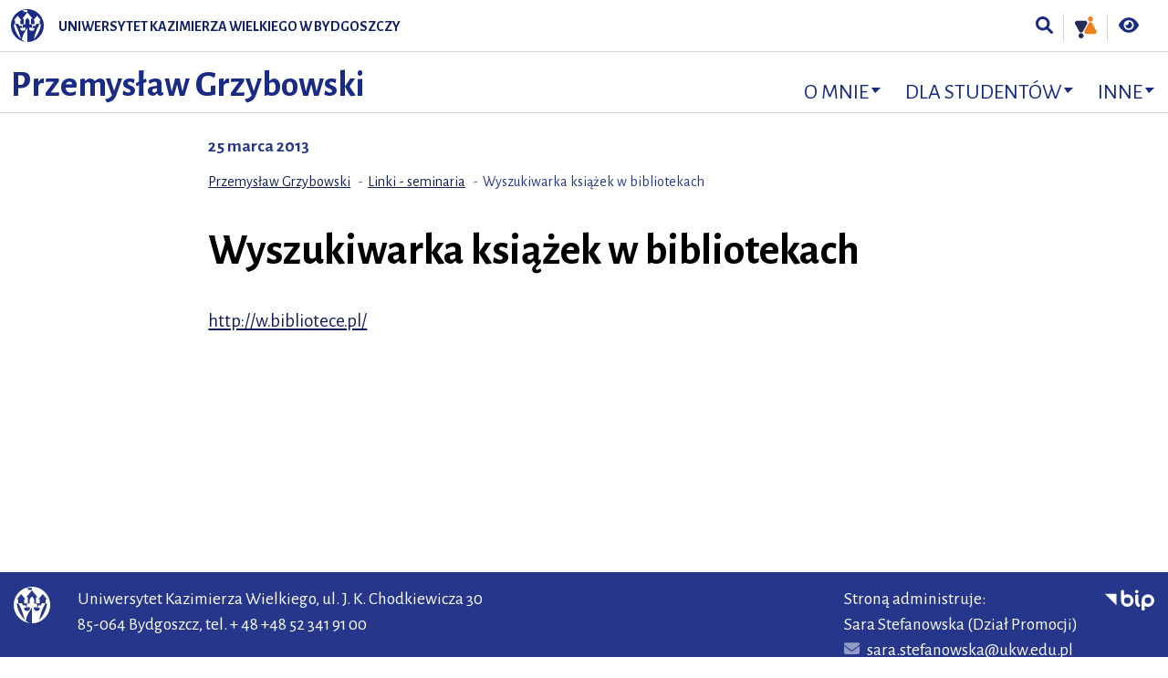

--- FILE ---
content_type: text/html; charset=UTF-8
request_url: https://grzybowski.ukw.edu.pl/jednostka/przemyslaw_grzybowski/seminaria/49618
body_size: 3736
content:
<!DOCTYPE html>
<html lang="pl">
<head>
<base href="https://grzybowski.ukw.edu.pl/" />
<meta charset="utf-8" />
<meta name="viewport" content="width=device-width, initial-scale=1, shrink-to-fit=no">
<meta name="robots" content="index, follow" />
<meta http-equiv="cache-control" content="no-cache, must-revalidate, post-check=0, pre-check=0" />
<meta http-equiv="cache-control" content="max-age=0" />
<meta http-equiv="expires" content="0" />
<meta http-equiv="expires" content="Tue, 01 Jan 1980 1:00:00 GMT" />
<meta http-equiv="pragma" content="no-cache" />
<title>Przemysław Grzybowski - Uniwersytet Kazimierza Wielkiego w Bydgoszczy</title>
<meta name="keywords" content="Przemysław Grzybowski - Katedra Pedagogiki Ogólnej i Porównawczej Uniwersytetu Kazimierza Wielkiego w Bydgoszczy" />
<meta name="description" content="Przemysław Grzybowski - Katedra Pedagogiki Ogólnej i Porównawczej Uniwersytetu Kazimierza Wielkiego w Bydgoszczy" />
<meta property="og:type" content="article"/>
<meta property="og:title" content="Wyszukiwarka książek w bibliotekach"/>
<meta property="og:description" content=""/>
<meta property="og:url" content="https://www.ukw.edu.pl/jednostka/przemyslaw_grzybowski/seminaria/49618"/>	
<meta name="twitter:card" content="summary" />
<meta name="twitter:title" content="Wyszukiwarka książek w bibliotekach" />
<meta name="twitter:description" content="" />
<link rel="icon" href="favicon.ico">
<link rel="stylesheet" href="cssResp/bootstrap.min.css?v=05052025">
<link rel="stylesheet" href="cssResp/ukw.css?v=05052025">
<link rel="stylesheet" href="cssResp/wcag.css?v=05052025">
<link rel="stylesheet prefetch" href="cssResp/animate.min.css?v=05052025">
<link href="cssResp/select2ukw.css?v=05052025" rel="stylesheet" />
<script defer src="jsResp/solid.min.js?v=05052025"></script>
<script defer src="jsResp/brands.min.js?v=05052025"></script>
<script defer src="jsResp/fontawesome.min.js?v=05052025"></script>
<link href="cssResp/fullcalendar.min.css?v=05052025" rel="stylesheet">
<link href="cssResp/fullcalendar.print.css?v=05052025" rel="stylesheet" media="print">
<script src="jsResp/jquery.min.js?v=05052025"></script>
<script type="text/javascript" src="jsResp/jquery.chocolat.min.js?v=05052025"></script>
<script src="jsResp/select2.full.min.js?v=05052025"></script>
<script src="jsResp/bootstrap.bundle.min.js?v=05052025"></script>
<script src="jsResp/lity.min.js?v=05052025" type="text/javascript"></script> 
<script src="jsResp/MegaNavbarBS4.js?v=05052025" type="text/javascript"></script>
<script src="jsResp/gijgo.min.js?v=05052025" type="text/javascript"></script>
<script src="jsResp/messages/messages.pl-pl.js?v=05052025" type="text/javascript"></script>
<script src="jsResp/chart.min.js?v=05052025"></script>
<script src="jsResp/pogodaCharts.js?v=05052025"></script>
<script src="leaflet/leaflet.js?v=05052025"></script>
<script type="text/javascript" src="jsResp/moment.min.js?v=05052025"></script>
<script type="text/javascript" src="jsResp/fullcalendar.min.js?v=05052025"></script>
<script type="text/javascript" src="jsResp/pl.js?v=05052025"></script>
<script type="text/javascript" src="jsResp/jquery.cookie.js?v=05052025"></script>
<script type="text/javascript" src="js/funkcje.js?v=05052025"></script>
<script type="text/javascript" src="js/ajaxRequest.js?v=05052025"></script>
<script type="text/javascript" src="js/ajaxZapytania.js?v=05052025"></script>
<script type="text/javascript" src="js/funkcjeWspolne.js?v=05052025"></script>
<script type="text/javascript" src="https://apis.google.com/js/plusone.js">
  {lang: 'pl'}
</script>
<script async src="https://www.googletagmanager.com/gtag/js?id=G-MPDQMPQD1Q"></script>
<script>
  window.dataLayer = window.dataLayer || [];
  function gtag(){dataLayer.push(arguments);}
  gtag('js', new Date());

  gtag('config', 'G-MPDQMPQD1Q');
</script></head>
<body class="site-id-898 menu-id-9415 page-id-49618 ">
<header class="fixed-top">
<nav class="skip-link-wrap">
<a href="javascript:void(0)" role="button" data-toggle="modal" data-target="#modal_id" class="skip-link sr-only sr-only-focusable">Przejdź do wyszukiwarki</a>
<a href="jednostka/przemyslaw_grzybowski/seminaria/49618#main-content" class="skip-link sr-only sr-only-focusable">Przejdź do treści</a>
<a href="jednostka/przemyslaw_grzybowski/seminaria/49618#footer" class="skip-link sr-only sr-only-focusable">Przejdź do stopki - Kontakt</a>
</nav>
<nav class="navbar navbar-expand-md navbar-white bg-white">
<a class="navbar-brand d-inline-block d-md-none" href="https://www.ukw.edu.pl/"><img src="img/ukw.svg" alt="Uniwersytet Kazimierza Wielkiego w Bydgoszczy" class="logotyp-xs"></a>
<button class="navbar-toggler" type="button" data-toggle="collapse" data-target="#navbarsMegaMenu" aria-controls="navbarsMegaMenu" aria-expanded="false" aria-label="Toggle navigation">
<span class="navbar-toggler-icon"></span>
</button>
<div class="collapse navbar-collapse" id="navbarsMegaMenu">
<div class="d-flex flex-column w-100">
<div class="d-flex flex-column flex-md-row order-2 order-md-1 user-nav-wrap home-nav-wrap">
<div class="nav-ukw d-none d-md-block align-self-center">
<a href="https://www.ukw.edu.pl/"><img src="img/ukw-mini.svg" alt="UKW" class="mr-2 mr-xl-3"><span>Uniwersytet Kazimierza Wielkiego w Bydgoszczy</span></a>
</div>
<ul class="navbar-nav ml-md-auto flex-row tools-nav navbar-right">
<li class="nav-item">
<a class="nav-link nav-ico" href="javascript:void(0)" role="button" data-toggle="modal" data-target="#modal_id" title="Wyszukiwarka"><i class="fas fa-search" aria-hidden="true"></i><span class="sr-only">Wyszukiwarka</span></a>
</li>
<li class="nav-item">
<a class="nav-link nav-ico" href="https://kulturarownosci.ukw.edu.pl/jednostka/kultura-rownosci" target="_blank" title="Kultura Równości"><span class="custom-icon"><img src="img/kultura-rownosci.svg" alt="Kultura Równości" aria-hidden="true"></span><span class="sr-only">Kultura Równości</span></a>
</li>
<li class="nav-item">
<a class="nav-link nav-ico" href="jednostka/przemyslaw_grzybowski/wersja-kontrast/on/" title="Wersja kontrastowa"><i class="fas fa-eye" aria-hidden="true"></i><span class="sr-only">Wersja kontrastowa</span></a>
</li>
</ul>
</div>
<div class="d-flex flex-row order-1 order-md-2 align-items-end section-nav-wrap">
<div class="section-name-h1 d-none d-md-block"><a href="jednostka/przemyslaw_grzybowski">Przemysław Grzybowski</a></div>
<ul class="navbar-nav section-nav ml-md-auto w-100 w-md-auto navbar-right">
<li class="nav-item dropdown">
<a data-toggle="collapse" href="#menuItemGrid_930" class="nav-link dropdown-toggle collapsed">O mnie</a>
<div class="dropdown-menu col col-md-4 col-lg-3 col-xl-2" id="menuItemGrid_930">
<div class="p-2 p-md-3">
<div class="container">
<div class="row mb-2">
<div class="col">
<nav class="nav flex-column flex-md-row flex-lg-column">
<a class="nav-link"  href="jednostka/przemyslaw_grzybowski/przemyslaw-grzybowski">Przemysław Grzybowski</a>
<a class="nav-link"  href="jednostka/przemyslaw_grzybowski/wiecej-o-mnie">Więcej o mnie</a>
</nav>
</div>
</div>
</div>
</div>
</div>
</li>
<li class="nav-item dropdown">
<a data-toggle="collapse" href="#menuItemGrid_931" class="nav-link dropdown-toggle collapsed">Dla studentów</a>
<div class="dropdown-menu col col-md-4 col-lg-3 col-xl-2" id="menuItemGrid_931">
<div class="p-2 p-md-3">
<div class="container">
<div class="row mb-2">
<div class="col">
<nav class="nav flex-column flex-md-row flex-lg-column">
<a class="nav-link"  href="jednostka/przemyslaw_grzybowski/dyzury">Dyżury, ogłoszenia i nieobecności</a>
<a class="nav-link"  href="jednostka/przemyslaw_grzybowski/zajecia_dydaktyczne_">Zajęcia dydaktyczne</a>
</nav>
</div>
</div>
</div>
</div>
</div>
</li>
<li class="nav-item dropdown">
<a data-toggle="collapse" href="#menuItemGrid_0" class="nav-link dropdown-toggle collapsed">Inne</a>
<div class="dropdown-menu col col-md-4 col-lg-3 col-xl-2" id="menuItemGrid_0">
<div class="p-2 p-md-3">
<div class="container">
<div class="row mb-2">
<div class="col">
<nav class="nav flex-column flex-md-row flex-lg-column">
<a class="nav-link"  href="jednostka/przemyslaw_grzybowski/naukowe-portale-spolecznosciow">Profile w naukowych portalach społecznościowych</a>
<a class="nav-link"  href="jednostka/przemyslaw_grzybowski/pedagogika-porownawcza">Linki - pedagogika porównawcza</a>
<a class="nav-link"  href="jednostka/przemyslaw_grzybowski/pedagogika-miedzykulturowa">Linki - pedagogika międzykulturowa</a>
<a class="nav-link"  href="jednostka/przemyslaw_grzybowski/seminaria">Linki - seminaria</a>
<a class="nav-link"  href="jednostka/przemyslaw_grzybowski/185949a8e73c5ae2f4fa">Linki - Esperanto</a>
<a class="nav-link"  href="jednostka/przemyslaw_grzybowski/e8891f1772aee482fd4a">Wybrane publikacje - czytelnia</a>
</nav>
</div>
</div>
</div>
</div>
</div>
</li>
</ul>
</div>
</div>
</div>
</nav>
</header>
<main role="main">
<div class="section-name-h2 d-md-none"><a href="jednostka/przemyslaw_grzybowski">Przemysław Grzybowski</a></div>
<article id="666">
<div class="container-fluid">
<div class="row justify-content-start justify-content-lg-center">
<div class="col-lg-10 col-xl-8 pt-2 pt-sm-3 pb-2 pb-lg-4 article-content">
<div class="header-bottom-content no-home-header d-flex justify-content-between align-items-center">
<div class="article-info">
<strong>25 marca 2013</strong>
</div>
<div class="article-share">
<div class="addthis_inline_share_toolbox"></div>
</div>
</div>
<div class="location d-none d-md-block">
<nav aria-label="breadcrumb">
<ol class="breadcrumb">
<li class="breadcrumb-item"><a href="jednostka/przemyslaw_grzybowski">Przemysław Grzybowski</a></li>
<li class="breadcrumb-item"><a href="jednostka/przemyslaw_grzybowski/seminaria">Linki - seminaria</a></li>
<li class="breadcrumb-item active" aria-current="page">Wyszukiwarka książek w bibliotekach</li>
</ol>
</nav>
</div>
<div class="article-title">
<h1>Wyszukiwarka książek w bibliotekach</h1>
</div>
<p><a href="http://w.bibliotece.pl/">http://w.bibliotece.pl/</a></p></div>
</div>
</div>
</article>
</main>
<footer id='footer'>
<div class="container-fluid">
<div class="row justify-content-between footer-bottom py-3">
<div class="d-none d-sm-block col-sm-auto">
<img src="img/ukw-herb.svg" alt="ukw" class="logotype">
</div>
<div class="col">
Uniwersytet Kazimierza Wielkiego,
ul. J. K. Chodkiewicza 30 <p>
85-064 Bydgoszcz,
tel. + 48 <a href="tel:+48523419100">+48 52 341 91 00</a></div>
<div class="col-sm-auto">
Stroną administruje:<br>
Sara Stefanowska (Dział Promocji)<br>
<i class="fas fa-envelope fa-sm mr-2"></i><a href="mailto: sara.stefanowska@ukw.edu.pl">sara.stefanowska@ukw.edu.pl</a><br></div>
<div class="col-sm-auto">
<a href="https://bip.ukw.edu.pl" title="Biuletyn Informacji Publicznej">
<img src="img/bip-logotyp.svg" alt="Logotyp BIP" class="bip logo">
</a>
</div>
</div>
</div>
</footer>
<div id="modal_id" class="fsModal modal adv-search animated slideInDown" tabindex="-1" role="dialog" aria-labelledby="myModalLabel" aria-hidden="true">
<div class="modal-dialog">
<div class="modal-content">
<div class="modal-header">
<a href="#" role="button" class="btn ml-auto" data-dismiss="modal" aria-label="zamknij okno"><img src="img/ico-close.svg" alt="zamknij okno" class="icon" aria-hidden="true"></a>
</div>  
<div class="modal-body">
<div class="container-fluid">
<form onsubmit="return validateFormSzukaj();" name="formSzukajText" action="jednostka/przemyslaw_grzybowski" method="post">
<div class="row justify-content-sm-center">
<div class="col-sm-11 col-md-10 col-lg-8 col-xl-6 align-self-center search-wrapper">
<div class="input-group input-group-lg">
<input type="text" id="search-input" maxlength="100" name="szukajStr" value="" class="form-control" aria-label="Szukaj" aria-describedby="szukaj" placeholder="Szukaj">
<div class="input-group-append">
<button class="btn" type="submit" id="button-search" aria-label="Szukaj"><i class="fas fa-search" aria-hidden="true"></i></button>
</div>
<input type="hidden" name="checkValue" value="56807a11533c91a3522f33668f8240fb" />
<input type="hidden" name="szukajJednostkaMode" value="1" />
</div>
</div>
</div>
</form>
</div>
</div>
</div>
</div>
</div>
<div id="back-top">
<a href="#top" aria-label="powrót do góry strony"><i class="fas fa-angle-up" aria-hidden="true"></i></a>
</div>
<div class="alert animated slideInUp delay-3s slow text-center cookiealert" role="alert" id="cookiesInfoGlobalDiv" style="display: none;">
Serwis wykorzystuje pliki cookies. Korzystanie z witryny oznacza zgodę na ich zapis i wykorzystanie.
<button type="button" class="btn btn-white btn-sm acceptcookies" onclick="generalAppInfoCookieInfoButonAkceptuje();">
Akceptuję
</button>
</div>
<script>
  $(document).ready(function () {
if (!generalAppInfoCookieInfoCzyUstawione()) {
$('#cookiesInfoGlobalDiv').show();
}
  });
</script>
<script type="text/javascript" src="jsResp/site.js?v=05052025"></script>
<script type="text/javascript" src="jsResp/wcag.js?v=05052025"></script>
<script>
</script>
<script type="text/javascript" src="//s7.addthis.com/js/300/addthis_widget.js#pubid=ra-5d89c67733a0370d"></script>
<script data-account="jfCA7Db8bH" src="https://cdn.userway.org/widget.js"></script>
</body>
</html>


--- FILE ---
content_type: application/javascript
request_url: https://grzybowski.ukw.edu.pl/jsResp/messages/messages.pl-pl.js?v=05052025
body_size: 833
content:
gj.dialog.messages['de-de'] = {
    Close: 'Zamknij',
    DefaultTitle: 'Dialog'
};
gj.grid.messages['pl-pl'] = {
    First: 'Erste',
    Previous: 'Vorherige',
    Next: 'N\u00e4chste',
    Last: 'Letzte',
    Page: 'Seite',
    FirstPageTooltip: 'Erste Seite',
    PreviousPageTooltip: 'Vorherige Seite',
    NextPageTooltip: 'N\u00e4chste Seite',
    LastPageTooltip: 'Letzte Seite',
    Refresh: 'Aktualisieren',
    Of: 'von',
    DisplayingRecords: 'Zeige Datens\u00e4tze',
    RowsPerPage: 'Zeilen pro Seite:',
    Edit: 'Editieren',
    Delete: 'L\u00f6schen',
    Update: 'Aktualisieren',
    Cancel: 'Abbrechen',
    NoRecordsFound: 'Es wurden keine Datens\u00e4tze gefunden.',
    Loading: 'Laden...'
};
gj.editor.messages['pl-pl'] = {
    bold: 'Fett',
    italic: 'Kursiv',
    strikethrough: 'Durchgestrichen',
    underline: 'Unterstrichen',
    listBulleted: 'Aufz\u00e4hlung',
    listNumbered: 'Nummerierte Liste',
    indentDecrease: 'Einzug verkleinern',
    indentIncrease: 'Einzug vergr\u00f6\u00dfern',
    alignLeft: 'Linksb\u00fcndig ausrichten',
    alignCenter: 'Zentriert ausrichten',
    alignRight: 'Rechtsb\u00fcndig ausrichten',
    alignJustify: 'Blocksatz',
    undo: 'R\u00fcckg\u00e4ngig',
    redo: 'Wiederholen'
};
gj.core.messages['pl-pl'] = {
    monthNames: ['Styczeń', 'Luty', 'Marzec', 'Kwiecień', 'Maj', 'Czerwiec', 'Lipiec', 'Sierpień', 'Wrzesień', 'Październik', 'Listopad', 'Grudzień'],
    monthShortNames: ['Stycz.', 'Luty', 'Marzec', 'Kwiec.', 'Maj', 'Czerw.', 'Lip.', 'Sierp.', 'Wrzes.', 'Paźdz.', 'Listop.', 'Grudz.'],
    weekDaysMin: ['Niedz.', 'Pon.', 'Wt.', 'Śr.', 'Czw.', 'Pt.', 'Sob.'],
    weekDaysShort: ['Ndz.', 'Pn.', 'Wt.', 'Śr.', 'Czw.', 'Pt.', 'Sob.'],
    weekDays: ['Niedziela', 'Poniedziałek', 'Wtorek', 'Środa', 'Czwartek', 'Piatek', 'Sobota'],
    am: 'AM',
    pm: 'PM',
    ok: 'OK',
    cancel: 'Zrezygnuj',
    titleFormat: 'mmmm yyyy'
};



--- FILE ---
content_type: image/svg+xml
request_url: https://grzybowski.ukw.edu.pl/img/kultura-rownosci.svg
body_size: 2060
content:
<?xml version="1.0" encoding="UTF-8" standalone="no"?>
<!DOCTYPE svg PUBLIC "-//W3C//DTD SVG 1.1//EN" "http://www.w3.org/Graphics/SVG/1.1/DTD/svg11.dtd">
<svg width="100%" height="100%" viewBox="0 0 100 100" version="1.1" xmlns="http://www.w3.org/2000/svg" xmlns:xlink="http://www.w3.org/1999/xlink" xml:space="preserve" xmlns:serif="http://www.serif.com/" style="fill-rule:evenodd;clip-rule:evenodd;stroke-linejoin:round;stroke-miterlimit:2;">
    <g transform="matrix(0,-0.220889,-0.216625,0,70.8748,0)">
        <path d="M-53.662,-53.657C-83.294,-53.657 -107.319,-29.635 -107.319,0.007C-107.319,29.639 -83.294,53.662 -53.662,53.662C-24.027,53.662 0,29.639 0,0.007C0,-29.635 -24.027,-53.657 -53.662,-53.657" style="fill:rgb(239,127,31);fill-rule:nonzero;"/>
    </g>
    <g transform="matrix(0,0.220889,0.216625,0,28.1254,76.2944)">
        <path d="M53.657,-53.662C24.025,-53.662 0,-29.64 0,-0.003C0,29.634 24.025,53.657 53.657,53.657C83.296,53.657 107.319,29.634 107.319,-0.003C107.319,-29.64 83.296,-53.662 53.657,-53.662" style="fill:rgb(35,46,87);fill-rule:nonzero;"/>
    </g>
    <g transform="matrix(0.216625,0,0,0.220889,55.0104,58.785)">
        <path d="M0,-108.998C7.818,-123.056 7.618,-139.721 -0.537,-153.583C-8.692,-167.443 -23.158,-175.721 -39.244,-175.721L-208.978,-175.721C-225.06,-175.721 -239.53,-167.443 -247.68,-153.583C-255.835,-139.719 -256.036,-123.056 -248.222,-108.998L-163.355,43.644C-155.432,57.879 -140.402,66.723 -124.111,66.723C-107.815,66.723 -92.785,57.879 -84.867,43.644L0,-108.998Z" style="fill:rgb(35,46,87);fill-rule:nonzero;"/>
    </g>
    <g transform="matrix(0.216625,0,0,0.220889,97.7599,41.2145)">
        <path d="M0,109L-84.871,-43.641C-92.785,-57.879 -107.82,-66.722 -124.116,-66.722C-140.402,-66.722 -155.442,-57.879 -163.355,-43.641L-248.222,109C-256.04,123.058 -255.84,139.722 -247.685,153.585C-239.535,167.445 -225.065,175.722 -208.983,175.722L-39.244,175.722C-23.162,175.722 -8.697,167.445 -0.538,153.585C7.618,139.722 7.818,123.058 0,109" style="fill:rgb(239,127,31);fill-rule:nonzero;"/>
    </g>
</svg>


--- FILE ---
content_type: application/javascript
request_url: https://grzybowski.ukw.edu.pl/jsResp/wcag.js?v=05052025
body_size: 260
content:
// po otwarciu wyszukiwarki focus przenosi się na aktywny element (pole wyszukiwania)
$('#modal_id').on('shown.bs.modal', function () {
    $('#search-input').focus();
})  

// pulpit skip link "do treści"
$(document).ready(function(){
    $('section#home-header + section').attr('id', 'main-content');
    $('.article-content').attr('id', 'main-content');
    // $('footer').attr('id', 'footer');
});

--- FILE ---
content_type: image/svg+xml
request_url: https://grzybowski.ukw.edu.pl/img/bip-logotyp.svg
body_size: 779
content:
<svg id="Warstwa_1" data-name="Warstwa 1" xmlns="http://www.w3.org/2000/svg" viewBox="0 0 151.59 64.86"><defs><style>.cls-1{fill:#ffffff;}</style></defs><title>bip</title><polygon class="cls-1" points="0 13.6 35.34 49.48 35.34 13.6 0 13.6"/><path class="cls-1" d="M132,14.89a19.44,19.44,0,0,0-19.43,19.42V61.43a4.75,4.75,0,0,0,9.49,0V50.91a19.39,19.39,0,1,0,9.94-36m0,29.35a9.93,9.93,0,1,1,9.93-9.93A9.94,9.94,0,0,1,132,44.24M68.43,14.91a19.19,19.19,0,0,0-9.94,2.83V6.05a4.74,4.74,0,0,0-9.48,0V34.37A19.42,19.42,0,1,0,68.43,14.91m0,29.36a9.94,9.94,0,1,1,9.94-9.93,10,10,0,0,1-9.94,9.93m36.5.48c-.64-.32-2.58-1.3-2.58-8.84V19.69a4.74,4.74,0,1,0-9.48,0V35.91c0,5.75.81,13.79,7.79,17.32a4.75,4.75,0,1,0,4.27-8.48m-7.32-33A5.22,5.22,0,1,0,92.4,6.55a5.22,5.22,0,0,0,5.21,5.21"/></svg>

--- FILE ---
content_type: image/svg+xml
request_url: https://grzybowski.ukw.edu.pl/img/ico-close.svg
body_size: 1120
content:
<?xml version="1.0" encoding="UTF-8"?>
<svg width="32" height="32" version="1.1" viewBox="0 0 8.4666665 8.4666669" xmlns="http://www.w3.org/2000/svg" xmlns:cc="http://creativecommons.org/ns#" xmlns:dc="http://purl.org/dc/elements/1.1/" xmlns:rdf="http://www.w3.org/1999/02/22-rdf-syntax-ns#">
<metadata>
<rdf:RDF>
<cc:Work rdf:about="">
<dc:format>image/svg+xml</dc:format>
<dc:type rdf:resource="http://purl.org/dc/dcmitype/StillImage"/>
<dc:title/>
</cc:Work>
</rdf:RDF>
</metadata>
<path d="m1.5065 1.0244c-0.038904 0-0.077677 0.014631-0.10749 0.044442l-0.26923 0.26923c-0.059621 0.05962-0.059621 0.15535 0 0.21497l2.6624 2.6624-2.6624 2.6624c-0.059621 0.05962-0.059621 0.15535 0 0.21497l0.26923 0.26923c0.05962 0.059621 0.15535 0.059621 0.21497 0l2.6624-2.6624 2.6624 2.6624c0.05962 0.059621 0.15535 0.059621 0.21497 0l0.26923-0.26923c0.05962-0.059621 0.05962-0.15535 0-0.21497l-2.6624-2.6624 2.6624-2.6624c0.05962-0.05962 0.05962-0.15535 0-0.21497l-0.26923-0.26923c-0.05962-0.05962-0.15535-0.05962-0.21497 0l-2.6624 2.6624-2.6624-2.6624c-0.02981-0.02981-0.068583-0.044442-0.10749-0.044442z" fill="#ffffff"/>
</svg>
